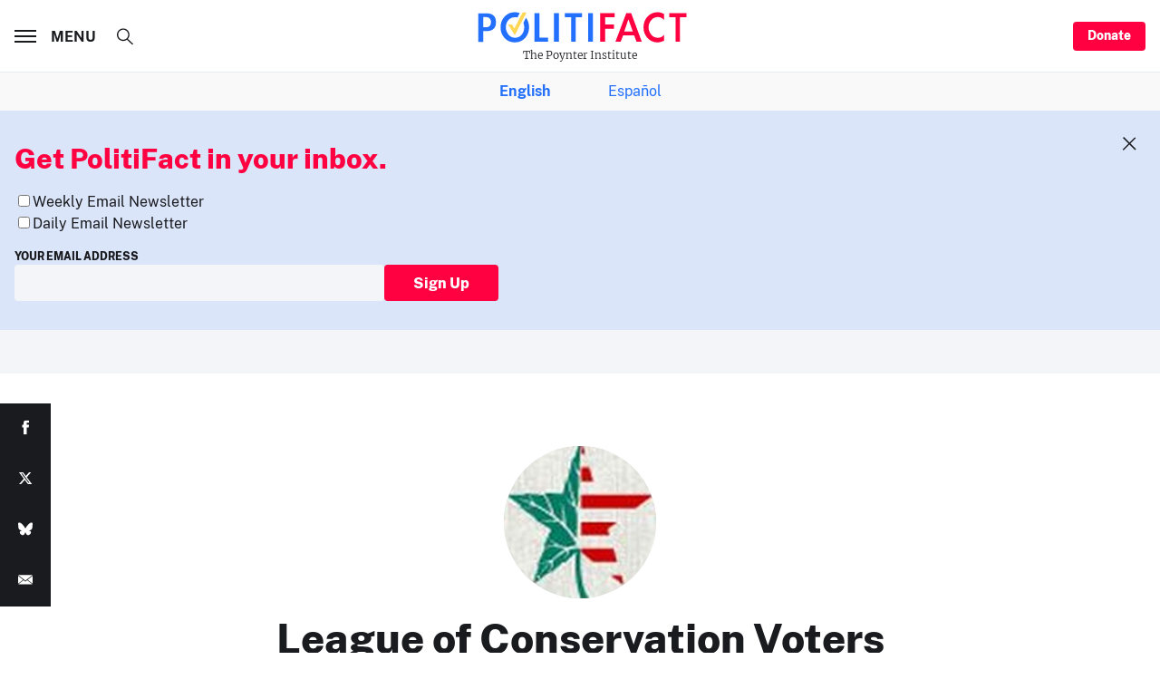

--- FILE ---
content_type: text/html; charset=utf-8
request_url: https://www.google.com/recaptcha/api2/aframe
body_size: 269
content:
<!DOCTYPE HTML><html><head><meta http-equiv="content-type" content="text/html; charset=UTF-8"></head><body><script nonce="72SiKSO0-WXKZWLI9oZq6w">/** Anti-fraud and anti-abuse applications only. See google.com/recaptcha */ try{var clients={'sodar':'https://pagead2.googlesyndication.com/pagead/sodar?'};window.addEventListener("message",function(a){try{if(a.source===window.parent){var b=JSON.parse(a.data);var c=clients[b['id']];if(c){var d=document.createElement('img');d.src=c+b['params']+'&rc='+(localStorage.getItem("rc::a")?sessionStorage.getItem("rc::b"):"");window.document.body.appendChild(d);sessionStorage.setItem("rc::e",parseInt(sessionStorage.getItem("rc::e")||0)+1);localStorage.setItem("rc::h",'1765641692942');}}}catch(b){}});window.parent.postMessage("_grecaptcha_ready", "*");}catch(b){}</script></body></html>